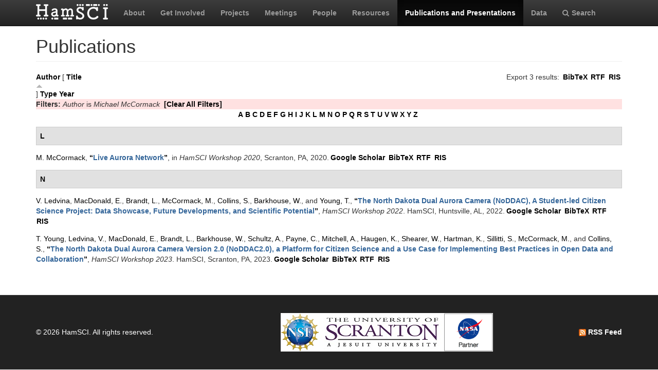

--- FILE ---
content_type: text/html; charset=utf-8
request_url: https://hamsci.org/publications?page=1&f%5Bauthor%5D=324&s=title&o=asc
body_size: 5331
content:
<!DOCTYPE html>
<html lang="en" dir="ltr" prefix="content: http://purl.org/rss/1.0/modules/content/ dc: http://purl.org/dc/terms/ foaf: http://xmlns.com/foaf/0.1/ og: http://ogp.me/ns# rdfs: http://www.w3.org/2000/01/rdf-schema# sioc: http://rdfs.org/sioc/ns# sioct: http://rdfs.org/sioc/types# skos: http://www.w3.org/2004/02/skos/core# xsd: http://www.w3.org/2001/XMLSchema#">
<head>
  <link rel="profile" href="http://www.w3.org/1999/xhtml/vocab" />
  <meta charset="utf-8">
  <meta name="viewport" content="width=device-width, initial-scale=1.0">
  <meta http-equiv="Content-Type" content="text/html; charset=utf-8" />
<meta name="Generator" content="Drupal 7 (http://drupal.org)" />
<link rel="shortcut icon" href="https://hamsci.org/sites/default/files/hamsci_favicon_no_alpha.png" type="image/png" />
  <title>Publications | HamSCI</title>
  <style>
@import url("https://hamsci.org/modules/system/system.base.css?snqqfj");
</style>
<style>
@import url("https://hamsci.org/modules/field/theme/field.css?snqqfj");
@import url("https://hamsci.org/modules/node/node.css?snqqfj");
@import url("https://hamsci.org/sites/all/modules/views/css/views.css?snqqfj");
@import url("https://hamsci.org/sites/all/modules/ckeditor/css/ckeditor.css?snqqfj");
</style>
<style>
@import url("https://hamsci.org/sites/all/libraries/bootstrap/css/bootstrap.min.css?snqqfj");
@import url("https://hamsci.org/sites/all/libraries/bootstrap/css/bootstrap-theme.min.css?snqqfj");
@import url("https://hamsci.org/sites/all/modules/ctools/css/ctools.css?snqqfj");
@import url("https://hamsci.org/sites/all/modules/biblio/biblio.css?snqqfj");
@import url("https://hamsci.org/sites/all/libraries/fontawesome/css/font-awesome.css?snqqfj");
</style>
<style>
@import url("https://hamsci.org/sites/all/themes/bootstrap_hamsci/css/overrides.min.css?snqqfj");
@import url("https://hamsci.org/sites/all/themes/bootstrap_hamsci/css/reset-this.css?snqqfj");
@import url("https://hamsci.org/sites/all/themes/bootstrap_hamsci/css/style.css?snqqfj");
</style>
  <!-- HTML5 element support for IE6-8 -->
  <!--[if lt IE 9]>
    <script src="//html5shiv.googlecode.com/svn/trunk/html5.js"></script>
  <![endif]-->
  <script src="//code.jquery.com/jquery-2.2.4.min.js"></script>
<script>window.jQuery || document.write("<script src='/sites/all/modules/jquery_update/replace/jquery/2.2/jquery.min.js'>\x3C/script>")</script>
<script src="https://hamsci.org/misc/jquery-extend-3.4.0.js?v=2.2.4"></script>
<script src="https://hamsci.org/misc/jquery-html-prefilter-3.5.0-backport.js?v=2.2.4"></script>
<script src="https://hamsci.org/misc/jquery.once.js?v=1.2"></script>
<script src="https://hamsci.org/misc/drupal.js?snqqfj"></script>
<script src="https://hamsci.org/sites/all/modules/equalheights/jquery.equalheights.js?v=1.0"></script>
<script src="https://hamsci.org/sites/all/modules/jquery_update/js/jquery_browser.js?v=0.0.1"></script>
<script src="https://hamsci.org/sites/all/modules/equalheights/equalheights.js?snqqfj"></script>
<script src="https://hamsci.org/sites/all/libraries/bootstrap/js/bootstrap.min.js?snqqfj"></script>
<script src="https://hamsci.org/sites/all/libraries/imagesloaded/jquery.imagesloaded.min.js?snqqfj"></script>
<script src="https://hamsci.org/sites/all/modules/google_analytics/googleanalytics.js?snqqfj"></script>
<script src="https://www.googletagmanager.com/gtag/js?id=UA-87471015-1"></script>
<script>window.dataLayer = window.dataLayer || [];function gtag(){dataLayer.push(arguments)};gtag("js", new Date());gtag("set", "developer_id.dMDhkMT", true);gtag("config", "UA-87471015-1", {"groups":"default","anonymize_ip":true});</script>
<script>jQuery.extend(Drupal.settings, {"basePath":"\/","pathPrefix":"","setHasJsCookie":0,"ajaxPageState":{"theme":"bootstrap_hamsci","theme_token":"OMsDjpVdD63FxYpiCSA5Unv_PTsuKQJT_pK8pB6D5-c","js":{"sites\/all\/themes\/bootstrap\/js\/bootstrap.js":1,"\/\/code.jquery.com\/jquery-2.2.4.min.js":1,"0":1,"misc\/jquery-extend-3.4.0.js":1,"misc\/jquery-html-prefilter-3.5.0-backport.js":1,"misc\/jquery.once.js":1,"misc\/drupal.js":1,"sites\/all\/modules\/equalheights\/jquery.equalheights.js":1,"sites\/all\/modules\/jquery_update\/js\/jquery_browser.js":1,"sites\/all\/modules\/equalheights\/equalheights.js":1,"sites\/all\/libraries\/bootstrap\/js\/bootstrap.min.js":1,"sites\/all\/libraries\/imagesloaded\/jquery.imagesloaded.min.js":1,"sites\/all\/modules\/google_analytics\/googleanalytics.js":1,"https:\/\/www.googletagmanager.com\/gtag\/js?id=UA-87471015-1":1,"1":1},"css":{"modules\/system\/system.base.css":1,"modules\/field\/theme\/field.css":1,"modules\/node\/node.css":1,"sites\/all\/modules\/views\/css\/views.css":1,"sites\/all\/modules\/ckeditor\/css\/ckeditor.css":1,"sites\/all\/libraries\/bootstrap\/css\/bootstrap.min.css":1,"sites\/all\/libraries\/bootstrap\/css\/bootstrap-theme.min.css":1,"sites\/all\/modules\/ctools\/css\/ctools.css":1,"sites\/all\/modules\/biblio\/biblio.css":1,"sites\/all\/libraries\/fontawesome\/css\/font-awesome.css":1,"sites\/all\/themes\/bootstrap_hamsci\/css\/overrides.min.css":1,"sites\/all\/themes\/bootstrap_hamsci\/css\/reset-this.css":1,"sites\/all\/themes\/bootstrap_hamsci\/css\/style.css":1}},"equalHeightsModule":{"classes":[{"selector":".equalHeight","mediaquery":"(min-width: 768px)","minheight":"","maxheight":"","overflow":"auto"},{"selector":".eqHeight","mediaquery":"","minheight":"","maxheight":"","overflow":"auto"},{"selector":".page-projects .thumbnail","mediaquery":"(min-width: 1200px)","minheight":"","maxheight":"","overflow":"auto"}],"imagesloaded_ie8":1},"googleanalytics":{"account":["UA-87471015-1"],"trackOutbound":1,"trackMailto":1,"trackDownload":1,"trackDownloadExtensions":"7z|aac|arc|arj|asf|asx|avi|bin|csv|doc(x|m)?|dot(x|m)?|exe|flv|gif|gz|gzip|hqx|jar|jpe?g|js|mp(2|3|4|e?g)|mov(ie)?|msi|msp|pdf|phps|png|ppt(x|m)?|pot(x|m)?|pps(x|m)?|ppam|sld(x|m)?|thmx|qtm?|ra(m|r)?|sea|sit|tar|tgz|torrent|txt|wav|wma|wmv|wpd|xls(x|m|b)?|xlt(x|m)|xlam|xml|z|zip"},"bootstrap":{"anchorsFix":"0","anchorsSmoothScrolling":"0","formHasError":1,"popoverEnabled":1,"popoverOptions":{"animation":1,"html":0,"placement":"right","selector":"","trigger":"click","triggerAutoclose":1,"title":"","content":"","delay":0,"container":"body"},"tooltipEnabled":1,"tooltipOptions":{"animation":1,"html":0,"placement":"auto left","selector":"","trigger":"hover focus","delay":0,"container":"body"}}});</script>
</head>
<body class="navbar-is-static-top html not-front not-logged-in no-sidebars page-publications">
  <div id="skip-link">
    <a href="#main-content" class="element-invisible element-focusable">Skip to main content</a>
  </div>
    <header id="navbar" role="banner" class="navbar navbar-static-top navbar-inverse">
  <div class="container">
    <div class="navbar-header">
              <a class="logo navbar-btn pull-left" href="/" title="Home">
          <img src="https://hamsci.org/sites/default/files/hamsci_white_3.png" alt="Home" />
        </a>
      
      
              <button type="button" class="navbar-toggle" data-toggle="collapse" data-target=".navbar-collapse">
          <span class="sr-only">Toggle navigation</span>
          <span class="icon-bar"></span>
          <span class="icon-bar"></span>
          <span class="icon-bar"></span>
        </button>
          </div>


          <div class="navbar-collapse collapse">
        <nav role="navigation">
                      <ul class="menu nav navbar-nav"><li class="first leaf"><a href="/about-hamsci">About</a></li>
<li class="leaf"><a href="/get-involved">Get Involved</a></li>
<li class="leaf"><a href="/projects" title="HamSCI Projects">Projects</a></li>
<li class="leaf"><a href="/hamsci2026" title="Links to Meetings and Workshops">Meetings</a></li>
<li class="leaf"><a href="/people">People</a></li>
<li class="leaf"><a href="/resources">Resources</a></li>
<li class="leaf active-trail active"><a href="/publications" title="" class="active-trail active">Publications and Presentations</a></li>
<li class="leaf"><a href="/data">Data</a></li>
<li class="last leaf"><a href="/search/node" title="Search hamsci.org"><i class="fa fa-search" aria-hidden="true"></i>Search</a></li>
</ul>                            </nav>
      </div>
      </div>
</header>


<div class="main-container container">

  <header role="banner" id="page-header">
    
      </header> <!-- /#page-header -->

  <div class="row">

    <section class="col-md-12">
                  <a id="main-content"></a>
                    <h1 class="page-header">Publications</h1>
                                                          <div class="region region-content">
    <section id="block-system-main" class="block block-system clearfix">

      
  <div id="biblio-header" class="clear-block"><div class="biblio-export">Export 3 results: <ul class="biblio-export-buttons"><li class="biblio_bibtex first"><a href="/publications/export/bibtex?f%5Bauthor%5D=324" title="Click to download the BibTeX formatted file" rel="nofollow">BibTeX</a></li>
<li class="biblio_rtf"><a href="/publications/export/rtf?f%5Bauthor%5D=324" title="Click to download the RTF formatted file" rel="nofollow">RTF</a></li>
<li class="biblio_ris last"><a href="/publications/export/ris/?f%5Bauthor%5D=324" title="Click to download the RIS formatted file" rel="nofollow">RIS</a></li>
</ul></div> <a href="/publications?page=1&amp;f%5Bauthor%5D=324&amp;s=author&amp;o=asc" title="Click a second time to reverse the sort order" class="active">Author</a>  [ <a href="/publications?page=1&amp;f%5Bauthor%5D=324&amp;s=title&amp;o=desc" title="Click a second time to reverse the sort order" class="active active">Title</a><img typeof="foaf:Image" class="img-responsive" src="https://hamsci.org/sites/all/modules/biblio/misc/arrow-desc.png" alt="(Desc)" />]  <a href="/publications?page=1&amp;f%5Bauthor%5D=324&amp;s=type&amp;o=asc" title="Click a second time to reverse the sort order" class="active">Type</a>  <a href="/publications?page=1&amp;f%5Bauthor%5D=324&amp;s=year&amp;o=desc" title="Click a second time to reverse the sort order" class="active">Year</a> <div class="biblio-filter-status"><div class="biblio-current-filters"><b>Filters: </b><em class="placeholder">Author</em> is <em class="placeholder">Michael McCormack</em>&nbsp;&nbsp;<a href="/publications/filter/clear?page=1&amp;s=title&amp;o=asc">[Clear All Filters]</a></div></div><div class="biblio-alpha-line"><div class="biblio-alpha-line"><a href="/publications?f%5Btg%5D=A" rel="nofollow" class="active">A</a>&nbsp;<a href="/publications?f%5Btg%5D=B" rel="nofollow" class="active">B</a>&nbsp;<a href="/publications?f%5Btg%5D=C" rel="nofollow" class="active">C</a>&nbsp;<a href="/publications?f%5Btg%5D=D" rel="nofollow" class="active">D</a>&nbsp;<a href="/publications?f%5Btg%5D=E" rel="nofollow" class="active">E</a>&nbsp;<a href="/publications?f%5Btg%5D=F" rel="nofollow" class="active">F</a>&nbsp;<a href="/publications?f%5Btg%5D=G" rel="nofollow" class="active">G</a>&nbsp;<a href="/publications?f%5Btg%5D=H" rel="nofollow" class="active">H</a>&nbsp;<a href="/publications?f%5Btg%5D=I" rel="nofollow" class="active">I</a>&nbsp;<a href="/publications?f%5Btg%5D=J" rel="nofollow" class="active">J</a>&nbsp;<a href="/publications?f%5Btg%5D=K" rel="nofollow" class="active">K</a>&nbsp;<a href="/publications?f%5Btg%5D=L" rel="nofollow" class="active">L</a>&nbsp;<a href="/publications?f%5Btg%5D=M" rel="nofollow" class="active">M</a>&nbsp;<a href="/publications?f%5Btg%5D=N" rel="nofollow" class="active">N</a>&nbsp;<a href="/publications?f%5Btg%5D=O" rel="nofollow" class="active">O</a>&nbsp;<a href="/publications?f%5Btg%5D=P" rel="nofollow" class="active">P</a>&nbsp;<a href="/publications?f%5Btg%5D=Q" rel="nofollow" class="active">Q</a>&nbsp;<a href="/publications?f%5Btg%5D=R" rel="nofollow" class="active">R</a>&nbsp;<a href="/publications?f%5Btg%5D=S" rel="nofollow" class="active">S</a>&nbsp;<a href="/publications?f%5Btg%5D=T" rel="nofollow" class="active">T</a>&nbsp;<a href="/publications?f%5Btg%5D=U" rel="nofollow" class="active">U</a>&nbsp;<a href="/publications?f%5Btg%5D=V" rel="nofollow" class="active">V</a>&nbsp;<a href="/publications?f%5Btg%5D=W" rel="nofollow" class="active">W</a>&nbsp;<a href="/publications?f%5Btg%5D=X" rel="nofollow" class="active">X</a>&nbsp;<a href="/publications?f%5Btg%5D=Y" rel="nofollow" class="active">Y</a>&nbsp;<a href="/publications?f%5Btg%5D=Z" rel="nofollow" class="active">Z</a>&nbsp;</div></div></div><div class="biblio-category-section"><div class="biblio-separator-bar">L</div><div class="biblio-entry"><span class="biblio-authors" ><a href="/publications?page=1&amp;f%5Bauthor%5D=324&amp;s=title&amp;o=asc" rel="nofollow" class="active">M.  McCormack</a></span>, <a href="/publications/live-aurora-network">“<span class="biblio-title" >Live Aurora Network</span>”</a>, in <span  style="font-style: italic;">HamSCI Workshop 2020</span>, Scranton, PA, 2020.<span class="Z3988" title="ctx_ver=Z39.88-2004&amp;rft_val_fmt=info%3Aofi%2Ffmt%3Akev%3Amtx%3Adc&amp;rft.title=Live+Aurora+Network&amp;rft.date=2020&amp;rft.aulast=McCormack&amp;rft.aufirst=Michael&amp;rft.pub=HamSCI&amp;rft.place=Scranton%2C+PA"></span><ul class="biblio-export-buttons"><li class="biblio_google_scholar first"><a href="http://scholar.google.com/scholar?btnG=Search%2BScholar&amp;as_q=%22Live%2BAurora%2BNetwork%22&amp;as_sauthors=McCormack&amp;as_occt=any&amp;as_epq=&amp;as_oq=&amp;as_eq=&amp;as_publication=&amp;as_ylo=&amp;as_yhi=&amp;as_sdtAAP=1&amp;as_sdtp=1" title="Click to search Google Scholar for this entry" rel="nofollow">Google Scholar</a></li>
<li class="biblio_bibtex"><a href="/publications/export/bibtex/409" title="Click to download the BibTeX formatted file" rel="nofollow">BibTeX</a></li>
<li class="biblio_rtf"><a href="/publications/export/rtf/409" title="Click to download the RTF formatted file" rel="nofollow">RTF</a></li>
<li class="biblio_ris last"><a href="/publications/export/ris/409" title="Click to download the RIS formatted file" rel="nofollow">RIS</a></li>
</ul></div></div><div class="biblio-category-section"><div class="biblio-separator-bar">N</div><div class="biblio-entry"><span class="biblio-authors" ><a href="/publications?page=1&amp;f%5Bauthor%5D=303&amp;s=title&amp;o=asc" rel="nofollow" class="active">V.  Ledvina</a>, <a href="/publications?page=1&amp;f%5Bauthor%5D=302&amp;s=title&amp;o=asc" rel="nofollow" class="active">MacDonald, E.</a>, <a href="/publications?page=1&amp;f%5Bauthor%5D=362&amp;s=title&amp;o=asc" rel="nofollow" class="active">Brandt, L.</a>, <a href="/publications?page=1&amp;f%5Bauthor%5D=324&amp;s=title&amp;o=asc" rel="nofollow" class="active">McCormack, M.</a>, <a href="/publications?page=1&amp;f%5Bauthor%5D=521&amp;s=title&amp;o=asc" rel="nofollow" class="active">Collins, S.</a>, <a href="/publications?page=1&amp;f%5Bauthor%5D=304&amp;s=title&amp;o=asc" rel="nofollow" class="active">Barkhouse, W.</a>, and <a href="/publications?page=1&amp;f%5Bauthor%5D=305&amp;s=title&amp;o=asc" rel="nofollow" class="active">Young, T.</a></span>, <a href="/publications/north-dakota-dual-aurora-camera-noddac-student-led-citizen-science-project-data">“<span class="biblio-title" >The North Dakota Dual Aurora Camera (NoDDAC), A Student-led Citizen Science Project: Data Showcase, Future Developments, and Scientific Potential</span>”</a>, <span  style="font-style: italic;">HamSCI Workshop 2022</span>. HamSCI, Huntsville, AL, 2022.<span class="Z3988" title="ctx_ver=Z39.88-2004&amp;rft_val_fmt=info%3Aofi%2Ffmt%3Akev%3Amtx%3Adc&amp;rft.title=The+North+Dakota+Dual+Aurora+Camera+%28NoDDAC%29%2C+A+Student-led+Citizen+Science+Project%3A+Data+Showcase%2C+Future+Developments%2C+and+Scientific+Potential&amp;rft.date=2022&amp;rft.aulast=Ledvina&amp;rft.aufirst=Vincent&amp;rft.au=MacDonald%2C+Elizabeth&amp;rft.au=Brandt%2C+Laura&amp;rft.au=McCormack%2C+Michael&amp;rft.au=Collins%2C+Steve&amp;rft.au=Barkhouse%2C+Wayne&amp;rft.au=Young%2C+Timothy&amp;rft.pub=HamSCI&amp;rft.place=Huntsville%2C+AL"></span><ul class="biblio-export-buttons"><li class="biblio_google_scholar first"><a href="http://scholar.google.com/scholar?btnG=Search%2BScholar&amp;as_q=%22The%2BNorth%2BDakota%2BDual%2BAurora%2BCamera%2BNoDDAC%2C%2BA%2BStudent-led%2BCitizen%2BScience%2BProject%3A%2BData%2BShowcase%2C%2BFuture%2BDevelopments%2C%2Band%2BScientific%2BPotential%22&amp;as_sauthors=Ledvina&amp;as_occt=any&amp;as_epq=&amp;as_oq=&amp;as_eq=&amp;as_publication=&amp;as_ylo=&amp;as_yhi=&amp;as_sdtAAP=1&amp;as_sdtp=1" title="Click to search Google Scholar for this entry" rel="nofollow">Google Scholar</a></li>
<li class="biblio_bibtex"><a href="/publications/export/bibtex/614" title="Click to download the BibTeX formatted file" rel="nofollow">BibTeX</a></li>
<li class="biblio_rtf"><a href="/publications/export/rtf/614" title="Click to download the RTF formatted file" rel="nofollow">RTF</a></li>
<li class="biblio_ris last"><a href="/publications/export/ris/614" title="Click to download the RIS formatted file" rel="nofollow">RIS</a></li>
</ul></div><div class="biblio-entry"><span class="biblio-authors" ><a href="/publications?page=1&amp;f%5Bauthor%5D=305&amp;s=title&amp;o=asc" rel="nofollow" class="active">T.  Young</a>, <a href="/publications?page=1&amp;f%5Bauthor%5D=303&amp;s=title&amp;o=asc" rel="nofollow" class="active">Ledvina, V.</a>, <a href="/publications?page=1&amp;f%5Bauthor%5D=302&amp;s=title&amp;o=asc" rel="nofollow" class="active">MacDonald, E.</a>, <a href="/publications?page=1&amp;f%5Bauthor%5D=362&amp;s=title&amp;o=asc" rel="nofollow" class="active">Brandt, L.</a>, <a href="/publications?page=1&amp;f%5Bauthor%5D=304&amp;s=title&amp;o=asc" rel="nofollow" class="active">Barkhouse, W.</a>, <a href="/publications?page=1&amp;f%5Bauthor%5D=586&amp;s=title&amp;o=asc" rel="nofollow" class="active">Schultz, A.</a>, <a href="/publications?page=1&amp;f%5Bauthor%5D=587&amp;s=title&amp;o=asc" rel="nofollow" class="active">Payne, C.</a>, <a href="/publications?page=1&amp;f%5Bauthor%5D=588&amp;s=title&amp;o=asc" rel="nofollow" class="active">Mitchell, A.</a>, <a href="/publications?page=1&amp;f%5Bauthor%5D=589&amp;s=title&amp;o=asc" rel="nofollow" class="active">Haugen, K.</a>, <a href="/publications?page=1&amp;f%5Bauthor%5D=590&amp;s=title&amp;o=asc" rel="nofollow" class="active">Shearer, W.</a>, <a href="/publications?page=1&amp;f%5Bauthor%5D=591&amp;s=title&amp;o=asc" rel="nofollow" class="active">Hartman, K.</a>, <a href="/publications?page=1&amp;f%5Bauthor%5D=592&amp;s=title&amp;o=asc" rel="nofollow" class="active">Sillitti, S.</a>, <a href="/publications?page=1&amp;f%5Bauthor%5D=324&amp;s=title&amp;o=asc" rel="nofollow" class="active">McCormack, M.</a>, and <a href="/publications?page=1&amp;f%5Bauthor%5D=521&amp;s=title&amp;o=asc" rel="nofollow" class="active">Collins, S.</a></span>, <a href="/publications/north-dakota-dual-aurora-camera-version-20-noddac20-platform-citizen-science-and-use">“<span class="biblio-title" >The North Dakota Dual Aurora Camera Version 2.0 (NoDDAC2.0), a Platform for Citizen Science and a Use Case for Implementing Best Practices in Open Data and Collaboration</span>”</a>, <span  style="font-style: italic;">HamSCI Workshop 2023</span>. HamSCI, Scranton, PA, 2023.<span class="Z3988" title="ctx_ver=Z39.88-2004&amp;rft_val_fmt=info%3Aofi%2Ffmt%3Akev%3Amtx%3Adc&amp;rft.title=The+North+Dakota+Dual+Aurora+Camera+Version+2.0+%28NoDDAC2.0%29%2C+a+Platform+for+Citizen+Science+and+a+Use+Case+for+Implementing+Best+Practices+in+Open+Data+and+Collaboration&amp;rft.date=2023&amp;rft.aulast=Young&amp;rft.aufirst=Timothy&amp;rft.au=Ledvina%2C+Vincent&amp;rft.au=MacDonald%2C+Elizabeth&amp;rft.au=Brandt%2C+Laura&amp;rft.au=Barkhouse%2C+Wayne&amp;rft.au=Schultz%2C+Alex&amp;rft.au=Payne%2C+Cody&amp;rft.au=Mitchell%2C+Anne&amp;rft.au=Haugen%2C+Kristian&amp;rft.au=Shearer%2C+Will&amp;rft.au=Hartman%2C+Kerry&amp;rft.au=Sillitti%2C+Sasha&amp;rft.au=McCormack%2C+Michael&amp;rft.au=Collins%2C+Steve&amp;rft.pub=HamSCI&amp;rft.place=Scranton%2C+PA"></span><ul class="biblio-export-buttons"><li class="biblio_google_scholar first"><a href="http://scholar.google.com/scholar?btnG=Search%2BScholar&amp;as_q=%22The%2BNorth%2BDakota%2BDual%2BAurora%2BCamera%2BVersion%2B2.0%2BNoDDAC2.0%2C%2Ba%2BPlatform%2Bfor%2BCitizen%2BScience%2Band%2Ba%2BUse%2BCase%2Bfor%2BImplementing%2BBest%2BPractices%2Bin%2BOpen%2BData%2Band%2BCollaboration%22&amp;as_sauthors=Young&amp;as_occt=any&amp;as_epq=&amp;as_oq=&amp;as_eq=&amp;as_publication=&amp;as_ylo=&amp;as_yhi=&amp;as_sdtAAP=1&amp;as_sdtp=1" title="Click to search Google Scholar for this entry" rel="nofollow">Google Scholar</a></li>
<li class="biblio_bibtex"><a href="/publications/export/bibtex/702" title="Click to download the BibTeX formatted file" rel="nofollow">BibTeX</a></li>
<li class="biblio_rtf"><a href="/publications/export/rtf/702" title="Click to download the RTF formatted file" rel="nofollow">RTF</a></li>
<li class="biblio_ris last"><a href="/publications/export/ris/702" title="Click to download the RIS formatted file" rel="nofollow">RIS</a></li>
</ul></div></div>
</section>
  </div>
    </section>

    
    
  </div>
</div>


  <footer class="footer">
    <div class="container">
          <div class="region region-footer">
    <section id="block-block-3" class="block block-block copyright clearfix">

      
  <table border="0" cellpadding="1" cellspacing="1" style="width:100%">
<tbody>
<tr>
<td>© 2026 HamSCI. All rights reserved.</td>
<td class="rtecenter"><a href="https://nsf.gov/"><img alt="nsf_small.png" src="/sites/default/files/pictures/logos/nsf_small.png" style="height:75px; width:75px" /></a><a href="https://www.scranton.edu/"><img alt="scranton_small.jpg" src="/sites/default/files/pictures/logos/scranton_small.jpg" style="height:75px; width:243px" /></a><a href="https://science.nasa.gov/citizenscience"><img alt="nasa_partner.png" src="/sites/default/files/pictures/logos/nasa_partner.png" style="height:75px; width:95px" /></a></td>
<td style="text-align:right"><a href="/rss.xml" type="application/rss+xml"><img alt="rss_feed_icon.png" src="/sites/default/files/field/image/rss_feed_icon.png" style="height:14px; width:14px" /> RSS Feed</a></td>
</tr>
</tbody>
</table>
<!--
<table border="0" cellpadding="1" cellspacing="1" style="width:100%"><tbody>
<tr>
<td>©&nbsp;2026&nbsp;HamSCI. All rights reserved.</td>
<td style="text-align:right"><a href="/rss.xml" type="application/rss+xml"><img alt="rss_feed_icon.png" src="/sites/default/files/field/image/rss_feed_icon.png" style="height:14px; width:14px" />&nbsp;RSS Feed</a></td>
</tr>
</tbody>
</table>
<p>-->

</section>
  </div>
    </div>
  </footer>
  <script src="https://hamsci.org/sites/all/themes/bootstrap/js/bootstrap.js?snqqfj"></script>
</body>
</html>
